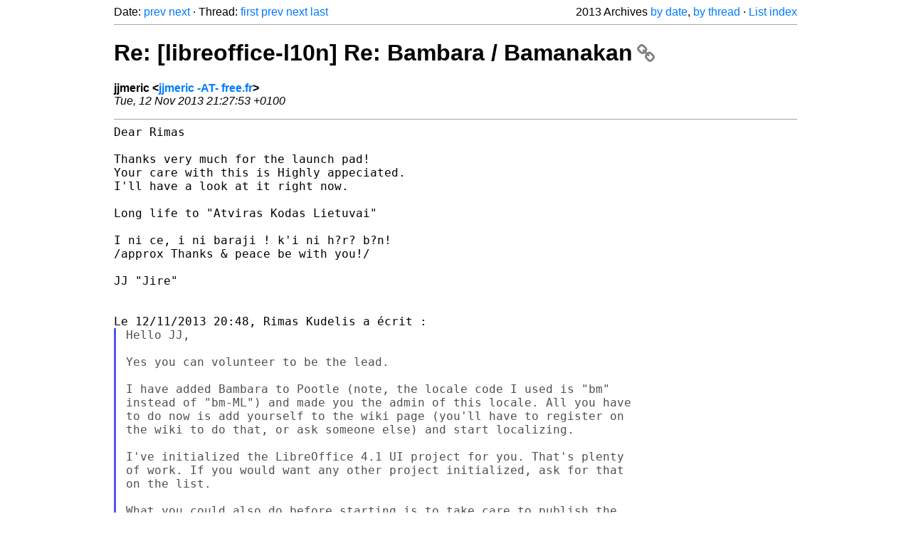

--- FILE ---
content_type: text/html
request_url: https://listarchives.libreoffice.org/global/l10n/2013/msg01590.html
body_size: 3236
content:
<!-- MHonArc v2.6.19+ -->
<!--X-Head-End-->
<!DOCTYPE html>
<html lang="en">
<head>
 <meta charset="UTF-8">
 <meta name="viewport" content="width=device-width, initial-scale=1.0">
 <title>Re: [libreoffice-l10n] Re: Bambara / Bamanakan &ndash; The Document Foundation Mailing List Archives</title>
 <link href="/mhonarc.css" rel="stylesheet">
 <link href="/css/font-awesome.min.css" rel="stylesheet">
 <link href="https://listarchives.tdf.io/i/CwLmLsoPn4EZDQ4dyaE7v6ig" rel="bookmark"/>
</head>
<body>
 <div class="container">
<!--X-Body-Begin-->
<!--X-User-Header-->
<!--X-User-Header-End-->
<!--X-TopPNI-->
 <div class="topnav">
  Date: <a class="button" href="msg01589.html" title="Subject: Re: [libreoffice-l10n] Re: Bambara / Bamanakan&#10;From: Rimas Kudelis&#10;Date: Tue, 12 Nov 2013 21:48:21 +0200">prev</a> <a class="button" href="msg01591.html" title="Subject: Re: [libreoffice-l10n] Re: Bambara / Bamanakan&#10;From: Rimas Kudelis&#10;Date: Tue, 12 Nov 2013 23:12:39 +0200">next</a> &middot;
  Thread: <a class="button" href="msg01577.html" title="Subject: [libreoffice-l10n] Bambara / Bamanakan&#10;From: jjmeric&#10;Date: Thu, 07 Nov 2013 23:00:58 +0100">first</a> <a class="button" href="msg01589.html" title="Subject: Re: [libreoffice-l10n] Re: Bambara / Bamanakan&#10;From: Rimas Kudelis&#10;Date: Tue, 12 Nov 2013 21:48:21 +0200">prev</a> <a class="button" href="msg01591.html" title="Subject: Re: [libreoffice-l10n] Re: Bambara / Bamanakan&#10;From: Rimas Kudelis&#10;Date: Tue, 12 Nov 2013 23:12:39 +0200">next</a> <a class="button" href="msg01591.html" title="Subject: Re: [libreoffice-l10n] Re: Bambara / Bamanakan&#10;From: Rimas Kudelis&#10;Date: Tue, 12 Nov 2013 23:12:39 +0200">last</a>
  <div class="topnav-right">
   2013 Archives <a href="mail2.html#01590">by date</a>,
   <a href="thrd2.html#01590">by thread</a> &middot;
   <a href="./..">List index</a>
  </div>
 </div>
 <hr>

<!--X-TopPNI-End-->
<!--X-MsgBody-->
<!--X-Subject-Header-Begin-->
 <h1><a href="https://listarchives.tdf.io/i/CwLmLsoPn4EZDQ4dyaE7v6ig" title="Permalink: Re: [libreoffice-l10n] Re: Bambara / Bamanakan" rel="bookmark" class="permalink">Re: [libreoffice-l10n] Re: Bambara / Bamanakan<i class="fa fa-link"></i></a></h1>
<!--X-Subject-Header-End-->
<!--X-Head-of-Message-->
<ul class="msgfields">
<li><!--From--> <b>jjmeric &lt;<a href="mailto:noreply@example.net?Subject=Re:%20%5Blibreoffice-l10n%5D%20Re:%20Bambara%20%2F%20Bamanakan&In-Reply-To=52828F49.7090805%40free.fr">jjmeric -AT- free.fr</a>&gt;</b></li>
<li><!--Date--> <i>Tue, 12 Nov 2013 21:27:53 +0100</i></li>
</ul>
<!--X-Head-of-Message-End-->
<!--X-Head-Body-Sep-Begin-->
<hr>
<!--X-Head-Body-Sep-End-->
<!--X-Body-of-Message-->
<pre style="margin: 0em;">
Dear Rimas

Thanks very much for the launch pad!
Your care with this is Highly appeciated.
I'll have a look at it right now.

Long life to &quot;Atviras Kodas Lietuvai&quot;

I ni ce, i ni baraji ! k'i ni h?r? b?n!
/approx Thanks &amp; peace be with you!/

JJ &quot;Jire&quot;


Le 12/11/2013 20:48, Rimas Kudelis a écrit :
</pre><blockquote class="mhquote"><pre style="margin: 0em;">
Hello JJ,

Yes you can volunteer to be the lead.

I have added Bambara to Pootle (note, the locale code I used is &quot;bm&quot;
instead of &quot;bm-ML&quot;) and made you the admin of this locale. All you have
to do now is add yourself to the wiki page (you'll have to register on
the wiki to do that, or ask someone else) and start localizing.

I've initialized the LibreOffice 4.1 UI project for you. That's plenty
of work. If you would want any other project initialized, ask for that
on the list.

What you could also do before starting is to take care to publish the
information about the plural forms in your language on
<a  rel="nofollow" href="http://docs.translatehouse.org/projects/localization-guide/en/latest/l10n/pluralforms.html">http://docs.translatehouse.org/projects/localization-guide/en/latest/l10n/pluralforms.html</a>
and <a  rel="nofollow" href="https://translations.launchpad.net/+languages/bm">https://translations.launchpad.net/+languages/bm</a> . From skimming a
Wikipedia article about your language, I assume that the correct plural
rule would be &quot;nplurals=2; plural=(n != 1);&quot; (which means, there's one
singular form for cases when there's just one object, and one plural
form for all other cases), but I'd rather have you confirm or correct
that (we don't (yet) make use of these forms in LibreOffice, but having
this well documented will definitely help other projects).

There's plenty of info for beginners on the wiki, but I suspect it might
be a bit disorganized and difficult to find. For example, here's the
guide about using Pootle (thanks Sophie!):
<a  rel="nofollow" href="https://wiki.documentfoundation.org/PootleGuide">https://wiki.documentfoundation.org/PootleGuide</a> .

Good luck and don't hesitate to write to this list if you have questions
or feedback!
And apologies for ignoring your previous message.

Rimas

2013.11.12 10:27, jjmeric wrote:
</pre><blockquote class="mhquote"><pre style="margin: 0em;">
I am reiterating my question, following the recommendations:

    /Get the necessary permissions from //*the *//*leads of your
    language project
    &lt;<a  rel="nofollow" href="http://wiki.documentfoundation.org/Language_Teams">http://wiki.documentfoundation.org/Language_Teams</a>&gt;*//(contact the
    mailing list below if the language project does not exist or its
    lead is not specified or does not respond in a reasonable amount of
    time)//
    /


There does not seem to be a &quot;lead&quot; for bambara/bamanan (bm-ML), so
what do we do ?
Can I volunteer to be that person ? and if yes how do I proceed to get
things started!!!

Thanks for help!
JJ

Le 07/11/2013 23:00, jjmeric a écrit :
</pre><blockquote class="mhquote"><pre style="margin: 0em;">
Bambara (bm-ML) is a west African language spoken in several
countries, the main one being Mali (ML)
Please help me get started in opening what needs to be open on Pootle
and on the wiki.

As a short introduction, I am a 3d year student at INALCO, Paris
(<a  rel="nofollow" href="http://www.inalco.fr/">http://www.inalco.fr/</a>)
I have implemented a spell-checker for the language, which I
submitted for Extensions but for some reason it does not show up
there (I need help there too!)

Jean-Jacques


</pre></blockquote><pre style="margin: 0em;">

</pre></blockquote><pre style="margin: 0em;">

</pre></blockquote><pre style="margin: 0em;">


--
To unsubscribe e-mail to: l10n+unsubscribe@global.libreoffice.org
Problems? <a  rel="nofollow" href="http://www.libreoffice.org/get-help/mailing-lists/how-to-unsubscribe/">http://www.libreoffice.org/get-help/mailing-lists/how-to-unsubscribe/</a>
Posting guidelines + more: <a  rel="nofollow" href="http://wiki.documentfoundation.org/Netiquette">http://wiki.documentfoundation.org/Netiquette</a>
List archive: <a  rel="nofollow" href="http://listarchives.libreoffice.org/global/l10n/">http://listarchives.libreoffice.org/global/l10n/</a>
All messages sent to this list will be publicly archived and cannot be deleted
</pre>
<!--X-Body-of-Message-End-->
<!--X-MsgBody-End-->
<!--X-Follow-Ups-->
<hr>
<h3 class="tslice">Context</h3>
<ul class="tslice">
  <li><a id="01577" href="msg01577.html" title="Subject: [libreoffice-l10n] Bambara / Bamanakan&#10;From: jjmeric&#10;Date: Thu, 07 Nov 2013 23:00:58 +0100">[libreoffice-l10n] Bambara / Bamanakan</a> &middot; <em>jjmeric</em>
<ul>
  <li><a id="01588" href="msg01588.html" title="Subject: [libreoffice-l10n] Re: Bambara / Bamanakan&#10;From: jjmeric&#10;Date: Tue, 12 Nov 2013 09:27:14 +0100">[libreoffice-l10n] Re: Bambara / Bamanakan</a> &middot; <em>jjmeric</em>
<ul>
  <li><a id="01589" href="msg01589.html" title="Subject: Re: [libreoffice-l10n] Re: Bambara / Bamanakan&#10;From: Rimas Kudelis&#10;Date: Tue, 12 Nov 2013 21:48:21 +0200">Re: [libreoffice-l10n] Re: Bambara / Bamanakan</a> &middot; <em>Rimas Kudelis</em>
<ul>
<li><strong>Re: [libreoffice-l10n] Re: Bambara / Bamanakan</strong> &middot; <em>jjmeric</em>
<ul>
  <li><a id="01591" href="msg01591.html" title="Subject: Re: [libreoffice-l10n] Re: Bambara / Bamanakan&#10;From: Rimas Kudelis&#10;Date: Tue, 12 Nov 2013 23:12:39 +0200">Re: [libreoffice-l10n] Re: Bambara / Bamanakan</a> &middot; <em>Rimas Kudelis</em>
</li>
</ul>
</li>
</ul>
</li>
</ul>
</li>
</ul>
</li>
</ul>

<!--X-Follow-Ups-End-->
<!--X-References-->
<!--X-References-End-->
<!--X-BotPNI-->
<!-- -->

<!--X-BotPNI-End-->
<!--X-User-Footer-->
<!--X-User-Footer-End-->
   <hr>
 <div class="imprint">
  <a href="https://www.documentfoundation.org/privacy">Privacy Policy</a> |
  <a href="https://www.documentfoundation.org/imprint">Impressum (Legal Info)</a> |
  <em>Copyright information</em>: Unless otherwise specified, all text and images
  on this website are licensed under the
  <a rel="license" href="https://creativecommons.org/licenses/by-sa/3.0/">Creative Commons Attribution-Share Alike 3.0 License</a>.
  This does not include the source code of LibreOffice, which is
  licensed under the Mozilla Public License (<a href="https://www.libreoffice.org/download/license/">MPLv2</a>).
  &quot;LibreOffice&quot; and &quot;The Document Foundation&quot; are
  registered trademarks of their corresponding registered owners or are
  in actual use as trademarks in one or more countries. Their respective
  logos and icons are also subject to international copyright laws. Use
  thereof is explained in our <a href="https://wiki.documentfoundation.org/TradeMark_Policy">trademark policy</a>.
 </div>

 </div>
</body>
</html>
